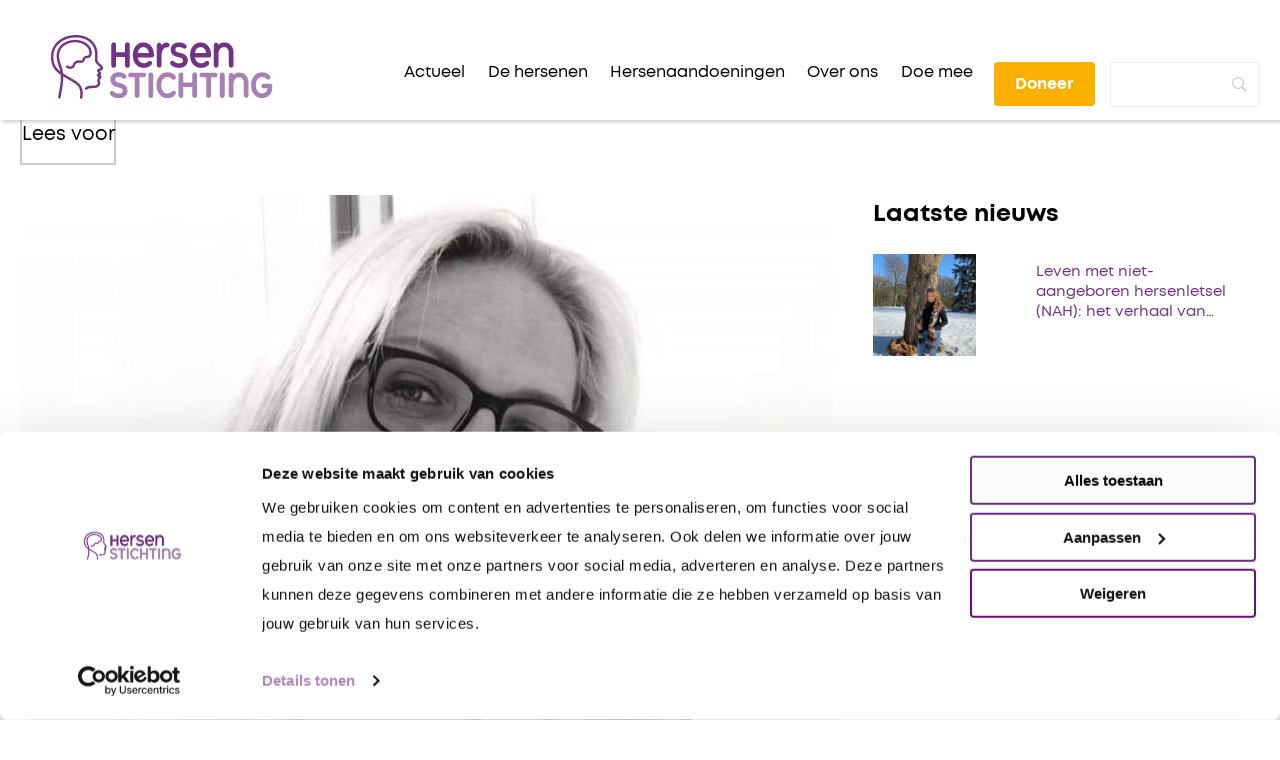

--- FILE ---
content_type: text/html; charset=UTF-8
request_url: https://www.hersenstichting.nl/blogs/onderschat/
body_size: 14954
content:

<!DOCTYPE html>
<html lang="nl-NL" class="no-js">

<head>
  <title>Onderschat - Blogs - Hersenstichting</title>
<link crossorigin data-rocket-preconnect href="https://www.googletagmanager.com" rel="preconnect">
<link crossorigin data-rocket-preconnect href="https://consent.cookiebot.com" rel="preconnect">
<link crossorigin data-rocket-preconnect href="https://use.fontawesome.com" rel="preconnect">
<link crossorigin data-rocket-preconnect href="https://cdnjs.cloudflare.com" rel="preconnect">
<link crossorigin data-rocket-preconnect href="https://ajax.googleapis.com" rel="preconnect">
<link crossorigin data-rocket-preconnect href="https://code.jquery.com" rel="preconnect">
<link crossorigin data-rocket-preconnect href="https://kit.fontawesome.com" rel="preconnect">
<link crossorigin data-rocket-preconnect href="https://cdn-eu.readspeaker.com" rel="preconnect"><link rel="preload" data-rocket-preload as="image" href="https://www.hersenstichting.nl/app/uploads/2024/03/Blogger-Petra-Beek-website-850x550-c-default.jpg" fetchpriority="high">
  <link rel="profile" href="http://gmpg.org/xfn/11" />
  <link rel="pingback" href="https://www.hersenstichting.nl/wp/xmlrpc.php" />
  <meta charset="UTF-8" />
  <meta http-equiv="Content-Type" content="text/html;" />
  <meta http-equiv="X-UA-Compatible" content="IE=edge" />
  <meta name="viewport"
    content="width=device-width, initial-scale=1.0, minimum-scale=1.0, maximum-scale=1.0, user-scalable=0" />
  <link rel="profile" href="http://gmpg.org/xfn/11" />

  <script type="text/javascript">
	window.dataLayer = window.dataLayer || [];

	function gtag() {
		dataLayer.push(arguments);
	}

	gtag("consent", "default", {
		ad_personalization: "denied",
		ad_storage: "denied",
		ad_user_data: "denied",
		analytics_storage: "denied",
		functionality_storage: "denied",
		personalization_storage: "denied",
		security_storage: "granted",
		wait_for_update: 500,
	});
	gtag("set", "ads_data_redaction", true);
	</script>
<script type="text/javascript"
		id="Cookiebot"
		src="https://consent.cookiebot.com/uc.js"
		data-implementation="wp"
		data-cbid="e011ab12-d904-4c86-806d-c957897ef18b"
						data-culture="NL"
				async	></script>
<meta name='robots' content='index, follow, max-image-preview:large, max-snippet:-1, max-video-preview:-1' />
	<style>img:is([sizes="auto" i], [sizes^="auto," i]) { contain-intrinsic-size: 3000px 1500px }</style>
	
	<!-- This site is optimized with the Yoast SEO Premium plugin v21.9 (Yoast SEO v26.7) - https://yoast.com/wordpress/plugins/seo/ -->
	<meta name="description" content="Petra blogt graag over haar aura migraine, omdat deze aandoening vaak wordt onderschat. Er is dan ook veel onbegrip." />
	<link rel="canonical" href="https://www.hersenstichting.nl/blogs/onderschat/" />
	<meta property="og:locale" content="nl_NL" />
	<meta property="og:type" content="article" />
	<meta property="og:title" content="Onderschat" />
	<meta property="og:description" content="Een klein stukje van mijn verhaal. Als eerste zet ik dit hier niet om medelijden te vragen en ik ben niet zielig. Er zijn veel ergere dingen maar (aura)" />
	<meta property="og:url" content="https://www.hersenstichting.nl/blogs/onderschat/" />
	<meta property="og:site_name" content="Hersenstichting" />
	<meta property="article:publisher" content="https://www.facebook.com/hersenstichting/" />
	<meta property="article:published_time" content="2024-03-29T15:12:00+00:00" />
	<meta property="article:modified_time" content="2024-03-29T15:17:30+00:00" />
	<meta property="og:image" content="https://www.hersenstichting.nl/app/uploads/2024/03/Blogger-Petra-Beek-website.jpg" />
	<meta property="og:image:width" content="960" />
	<meta property="og:image:height" content="661" />
	<meta property="og:image:type" content="image/jpeg" />
	<meta name="author" content="Petra Beek" />
	<meta name="twitter:card" content="summary_large_image" />
	<meta name="twitter:creator" content="@hersenstichting" />
	<meta name="twitter:site" content="@hersenstichting" />
	<meta name="twitter:label1" content="Geschreven door" />
	<meta name="twitter:data1" content="Petra Beek" />
	<meta name="twitter:label2" content="Geschatte leestijd" />
	<meta name="twitter:data2" content="2 minuten" />
	<script type="application/ld+json" class="yoast-schema-graph">{"@context":"https://schema.org","@graph":[{"@type":"Article","@id":"https://www.hersenstichting.nl/blogs/onderschat/#article","isPartOf":{"@id":"https://www.hersenstichting.nl/blogs/onderschat/"},"author":{"name":"Petra Beek","@id":"https://www.hersenstichting.nl/#/schema/person/27faa81cdaf69a1c2f36dbdf073a210e"},"headline":"Onderschat","datePublished":"2024-03-29T15:12:00+00:00","dateModified":"2024-03-29T15:17:30+00:00","mainEntityOfPage":{"@id":"https://www.hersenstichting.nl/blogs/onderschat/"},"wordCount":238,"publisher":{"@id":"https://www.hersenstichting.nl/#organization"},"image":{"@id":"https://www.hersenstichting.nl/blogs/onderschat/#primaryimage"},"thumbnailUrl":"https://www.hersenstichting.nl/app/uploads/2024/03/Blogger-Petra-Beek-website.jpg","keywords":["Blogs"],"articleSection":["Blogs"],"inLanguage":"nl-NL"},{"@type":"WebPage","@id":"https://www.hersenstichting.nl/blogs/onderschat/","url":"https://www.hersenstichting.nl/blogs/onderschat/","name":"Onderschat - Blogs - Hersenstichting","isPartOf":{"@id":"https://www.hersenstichting.nl/#website"},"primaryImageOfPage":{"@id":"https://www.hersenstichting.nl/blogs/onderschat/#primaryimage"},"image":{"@id":"https://www.hersenstichting.nl/blogs/onderschat/#primaryimage"},"thumbnailUrl":"https://www.hersenstichting.nl/app/uploads/2024/03/Blogger-Petra-Beek-website.jpg","datePublished":"2024-03-29T15:12:00+00:00","dateModified":"2024-03-29T15:17:30+00:00","description":"Petra blogt graag over haar aura migraine, omdat deze aandoening vaak wordt onderschat. Er is dan ook veel onbegrip.","breadcrumb":{"@id":"https://www.hersenstichting.nl/blogs/onderschat/#breadcrumb"},"inLanguage":"nl-NL","potentialAction":[{"@type":"ReadAction","target":["https://www.hersenstichting.nl/blogs/onderschat/"]}]},{"@type":"ImageObject","inLanguage":"nl-NL","@id":"https://www.hersenstichting.nl/blogs/onderschat/#primaryimage","url":"https://www.hersenstichting.nl/app/uploads/2024/03/Blogger-Petra-Beek-website.jpg","contentUrl":"https://www.hersenstichting.nl/app/uploads/2024/03/Blogger-Petra-Beek-website.jpg","width":960,"height":661,"caption":"Blogger Petra Beek"},{"@type":"BreadcrumbList","@id":"https://www.hersenstichting.nl/blogs/onderschat/#breadcrumb","itemListElement":[{"@type":"ListItem","position":1,"name":"Home","item":"https://www.hersenstichting.nl/"},{"@type":"ListItem","position":2,"name":"Onderschat"}]},{"@type":"WebSite","@id":"https://www.hersenstichting.nl/#website","url":"https://www.hersenstichting.nl/","name":"Hersenstichting","description":"","publisher":{"@id":"https://www.hersenstichting.nl/#organization"},"potentialAction":[{"@type":"SearchAction","target":{"@type":"EntryPoint","urlTemplate":"https://www.hersenstichting.nl/?s={search_term_string}"},"query-input":{"@type":"PropertyValueSpecification","valueRequired":true,"valueName":"search_term_string"}}],"inLanguage":"nl-NL"},{"@type":"Organization","@id":"https://www.hersenstichting.nl/#organization","name":"Hersenstichting","url":"https://www.hersenstichting.nl/","logo":{"@type":"ImageObject","inLanguage":"nl-NL","@id":"https://www.hersenstichting.nl/#/schema/logo/image/","url":"https://www.hersenstichting.nl/app/uploads/2019/10/Logo_Hersenstichting_Footer@2x.png","contentUrl":"https://www.hersenstichting.nl/app/uploads/2019/10/Logo_Hersenstichting_Footer@2x.png","width":660,"height":230,"caption":"Hersenstichting"},"image":{"@id":"https://www.hersenstichting.nl/#/schema/logo/image/"},"sameAs":["https://www.facebook.com/hersenstichting/","https://x.com/hersenstichting","https://www.instagram.com/hersenstichting/","https://www.linkedin.com/company/hersenstichting-nederland/","https://www.youtube.com/channel/UC1Qahd71Fycz67qyGILUB5Q"]},{"@type":"Person","@id":"https://www.hersenstichting.nl/#/schema/person/27faa81cdaf69a1c2f36dbdf073a210e","name":"Petra Beek","image":{"@type":"ImageObject","inLanguage":"nl-NL","@id":"https://www.hersenstichting.nl/#/schema/person/image/","url":"https://secure.gravatar.com/avatar/479e372cfc9a7b02b5112cbcbdf4c772511d3e492caba9762cc440ef3caffcd6?s=96&d=mm&r=g","contentUrl":"https://secure.gravatar.com/avatar/479e372cfc9a7b02b5112cbcbdf4c772511d3e492caba9762cc440ef3caffcd6?s=96&d=mm&r=g","caption":"Petra Beek"},"url":"https://www.hersenstichting.nl/author/petra-beek/"}]}</script>
	<!-- / Yoast SEO Premium plugin. -->


<link rel='dns-prefetch' href='//ajax.googleapis.com' />
<link rel='dns-prefetch' href='//code.jquery.com' />
<link rel='dns-prefetch' href='//use.fontawesome.com' />
<link rel='dns-prefetch' href='//cdnjs.cloudflare.com' />

<style id='wp-emoji-styles-inline-css' type='text/css'>

	img.wp-smiley, img.emoji {
		display: inline !important;
		border: none !important;
		box-shadow: none !important;
		height: 1em !important;
		width: 1em !important;
		margin: 0 0.07em !important;
		vertical-align: -0.1em !important;
		background: none !important;
		padding: 0 !important;
	}
</style>
<link rel='stylesheet' id='wp-block-library-css' href='https://www.hersenstichting.nl/wp/wp-includes/css/dist/block-library/style.min.css?ver=6.8.3' type='text/css' media='all' />
<style id='classic-theme-styles-inline-css' type='text/css'>
/*! This file is auto-generated */
.wp-block-button__link{color:#fff;background-color:#32373c;border-radius:9999px;box-shadow:none;text-decoration:none;padding:calc(.667em + 2px) calc(1.333em + 2px);font-size:1.125em}.wp-block-file__button{background:#32373c;color:#fff;text-decoration:none}
</style>
<style id='global-styles-inline-css' type='text/css'>
:root{--wp--preset--aspect-ratio--square: 1;--wp--preset--aspect-ratio--4-3: 4/3;--wp--preset--aspect-ratio--3-4: 3/4;--wp--preset--aspect-ratio--3-2: 3/2;--wp--preset--aspect-ratio--2-3: 2/3;--wp--preset--aspect-ratio--16-9: 16/9;--wp--preset--aspect-ratio--9-16: 9/16;--wp--preset--color--black: #000000;--wp--preset--color--cyan-bluish-gray: #abb8c3;--wp--preset--color--white: #ffffff;--wp--preset--color--pale-pink: #f78da7;--wp--preset--color--vivid-red: #cf2e2e;--wp--preset--color--luminous-vivid-orange: #ff6900;--wp--preset--color--luminous-vivid-amber: #fcb900;--wp--preset--color--light-green-cyan: #7bdcb5;--wp--preset--color--vivid-green-cyan: #00d084;--wp--preset--color--pale-cyan-blue: #8ed1fc;--wp--preset--color--vivid-cyan-blue: #0693e3;--wp--preset--color--vivid-purple: #9b51e0;--wp--preset--color--purple: #6C2C7F;--wp--preset--color--purple-secondary: #B187BC;--wp--preset--color--pink: #B5378C;--wp--preset--color--gold: #F9B000;--wp--preset--color--beige: #f1eee9;--wp--preset--color--transparantwhite: rgba(255, 255, 255, 0.5);--wp--preset--color--op-primary: #faf5ff;--wp--preset--color--op-secondary: #dbd3e4;--wp--preset--color--op-tertiary: #ac99c9;--wp--preset--gradient--vivid-cyan-blue-to-vivid-purple: linear-gradient(135deg,rgba(6,147,227,1) 0%,rgb(155,81,224) 100%);--wp--preset--gradient--light-green-cyan-to-vivid-green-cyan: linear-gradient(135deg,rgb(122,220,180) 0%,rgb(0,208,130) 100%);--wp--preset--gradient--luminous-vivid-amber-to-luminous-vivid-orange: linear-gradient(135deg,rgba(252,185,0,1) 0%,rgba(255,105,0,1) 100%);--wp--preset--gradient--luminous-vivid-orange-to-vivid-red: linear-gradient(135deg,rgba(255,105,0,1) 0%,rgb(207,46,46) 100%);--wp--preset--gradient--very-light-gray-to-cyan-bluish-gray: linear-gradient(135deg,rgb(238,238,238) 0%,rgb(169,184,195) 100%);--wp--preset--gradient--cool-to-warm-spectrum: linear-gradient(135deg,rgb(74,234,220) 0%,rgb(151,120,209) 20%,rgb(207,42,186) 40%,rgb(238,44,130) 60%,rgb(251,105,98) 80%,rgb(254,248,76) 100%);--wp--preset--gradient--blush-light-purple: linear-gradient(135deg,rgb(255,206,236) 0%,rgb(152,150,240) 100%);--wp--preset--gradient--blush-bordeaux: linear-gradient(135deg,rgb(254,205,165) 0%,rgb(254,45,45) 50%,rgb(107,0,62) 100%);--wp--preset--gradient--luminous-dusk: linear-gradient(135deg,rgb(255,203,112) 0%,rgb(199,81,192) 50%,rgb(65,88,208) 100%);--wp--preset--gradient--pale-ocean: linear-gradient(135deg,rgb(255,245,203) 0%,rgb(182,227,212) 50%,rgb(51,167,181) 100%);--wp--preset--gradient--electric-grass: linear-gradient(135deg,rgb(202,248,128) 0%,rgb(113,206,126) 100%);--wp--preset--gradient--midnight: linear-gradient(135deg,rgb(2,3,129) 0%,rgb(40,116,252) 100%);--wp--preset--font-size--small: 13px;--wp--preset--font-size--medium: 20px;--wp--preset--font-size--large: 36px;--wp--preset--font-size--x-large: 42px;--wp--preset--spacing--20: 0.44rem;--wp--preset--spacing--30: 0.67rem;--wp--preset--spacing--40: 1rem;--wp--preset--spacing--50: 1.5rem;--wp--preset--spacing--60: 2.25rem;--wp--preset--spacing--70: 3.38rem;--wp--preset--spacing--80: 5.06rem;--wp--preset--shadow--natural: 6px 6px 9px rgba(0, 0, 0, 0.2);--wp--preset--shadow--deep: 12px 12px 50px rgba(0, 0, 0, 0.4);--wp--preset--shadow--sharp: 6px 6px 0px rgba(0, 0, 0, 0.2);--wp--preset--shadow--outlined: 6px 6px 0px -3px rgba(255, 255, 255, 1), 6px 6px rgba(0, 0, 0, 1);--wp--preset--shadow--crisp: 6px 6px 0px rgba(0, 0, 0, 1);}:where(.is-layout-flex){gap: 0.5em;}:where(.is-layout-grid){gap: 0.5em;}body .is-layout-flex{display: flex;}.is-layout-flex{flex-wrap: wrap;align-items: center;}.is-layout-flex > :is(*, div){margin: 0;}body .is-layout-grid{display: grid;}.is-layout-grid > :is(*, div){margin: 0;}:where(.wp-block-columns.is-layout-flex){gap: 2em;}:where(.wp-block-columns.is-layout-grid){gap: 2em;}:where(.wp-block-post-template.is-layout-flex){gap: 1.25em;}:where(.wp-block-post-template.is-layout-grid){gap: 1.25em;}.has-black-color{color: var(--wp--preset--color--black) !important;}.has-cyan-bluish-gray-color{color: var(--wp--preset--color--cyan-bluish-gray) !important;}.has-white-color{color: var(--wp--preset--color--white) !important;}.has-pale-pink-color{color: var(--wp--preset--color--pale-pink) !important;}.has-vivid-red-color{color: var(--wp--preset--color--vivid-red) !important;}.has-luminous-vivid-orange-color{color: var(--wp--preset--color--luminous-vivid-orange) !important;}.has-luminous-vivid-amber-color{color: var(--wp--preset--color--luminous-vivid-amber) !important;}.has-light-green-cyan-color{color: var(--wp--preset--color--light-green-cyan) !important;}.has-vivid-green-cyan-color{color: var(--wp--preset--color--vivid-green-cyan) !important;}.has-pale-cyan-blue-color{color: var(--wp--preset--color--pale-cyan-blue) !important;}.has-vivid-cyan-blue-color{color: var(--wp--preset--color--vivid-cyan-blue) !important;}.has-vivid-purple-color{color: var(--wp--preset--color--vivid-purple) !important;}.has-black-background-color{background-color: var(--wp--preset--color--black) !important;}.has-cyan-bluish-gray-background-color{background-color: var(--wp--preset--color--cyan-bluish-gray) !important;}.has-white-background-color{background-color: var(--wp--preset--color--white) !important;}.has-pale-pink-background-color{background-color: var(--wp--preset--color--pale-pink) !important;}.has-vivid-red-background-color{background-color: var(--wp--preset--color--vivid-red) !important;}.has-luminous-vivid-orange-background-color{background-color: var(--wp--preset--color--luminous-vivid-orange) !important;}.has-luminous-vivid-amber-background-color{background-color: var(--wp--preset--color--luminous-vivid-amber) !important;}.has-light-green-cyan-background-color{background-color: var(--wp--preset--color--light-green-cyan) !important;}.has-vivid-green-cyan-background-color{background-color: var(--wp--preset--color--vivid-green-cyan) !important;}.has-pale-cyan-blue-background-color{background-color: var(--wp--preset--color--pale-cyan-blue) !important;}.has-vivid-cyan-blue-background-color{background-color: var(--wp--preset--color--vivid-cyan-blue) !important;}.has-vivid-purple-background-color{background-color: var(--wp--preset--color--vivid-purple) !important;}.has-black-border-color{border-color: var(--wp--preset--color--black) !important;}.has-cyan-bluish-gray-border-color{border-color: var(--wp--preset--color--cyan-bluish-gray) !important;}.has-white-border-color{border-color: var(--wp--preset--color--white) !important;}.has-pale-pink-border-color{border-color: var(--wp--preset--color--pale-pink) !important;}.has-vivid-red-border-color{border-color: var(--wp--preset--color--vivid-red) !important;}.has-luminous-vivid-orange-border-color{border-color: var(--wp--preset--color--luminous-vivid-orange) !important;}.has-luminous-vivid-amber-border-color{border-color: var(--wp--preset--color--luminous-vivid-amber) !important;}.has-light-green-cyan-border-color{border-color: var(--wp--preset--color--light-green-cyan) !important;}.has-vivid-green-cyan-border-color{border-color: var(--wp--preset--color--vivid-green-cyan) !important;}.has-pale-cyan-blue-border-color{border-color: var(--wp--preset--color--pale-cyan-blue) !important;}.has-vivid-cyan-blue-border-color{border-color: var(--wp--preset--color--vivid-cyan-blue) !important;}.has-vivid-purple-border-color{border-color: var(--wp--preset--color--vivid-purple) !important;}.has-vivid-cyan-blue-to-vivid-purple-gradient-background{background: var(--wp--preset--gradient--vivid-cyan-blue-to-vivid-purple) !important;}.has-light-green-cyan-to-vivid-green-cyan-gradient-background{background: var(--wp--preset--gradient--light-green-cyan-to-vivid-green-cyan) !important;}.has-luminous-vivid-amber-to-luminous-vivid-orange-gradient-background{background: var(--wp--preset--gradient--luminous-vivid-amber-to-luminous-vivid-orange) !important;}.has-luminous-vivid-orange-to-vivid-red-gradient-background{background: var(--wp--preset--gradient--luminous-vivid-orange-to-vivid-red) !important;}.has-very-light-gray-to-cyan-bluish-gray-gradient-background{background: var(--wp--preset--gradient--very-light-gray-to-cyan-bluish-gray) !important;}.has-cool-to-warm-spectrum-gradient-background{background: var(--wp--preset--gradient--cool-to-warm-spectrum) !important;}.has-blush-light-purple-gradient-background{background: var(--wp--preset--gradient--blush-light-purple) !important;}.has-blush-bordeaux-gradient-background{background: var(--wp--preset--gradient--blush-bordeaux) !important;}.has-luminous-dusk-gradient-background{background: var(--wp--preset--gradient--luminous-dusk) !important;}.has-pale-ocean-gradient-background{background: var(--wp--preset--gradient--pale-ocean) !important;}.has-electric-grass-gradient-background{background: var(--wp--preset--gradient--electric-grass) !important;}.has-midnight-gradient-background{background: var(--wp--preset--gradient--midnight) !important;}.has-small-font-size{font-size: var(--wp--preset--font-size--small) !important;}.has-medium-font-size{font-size: var(--wp--preset--font-size--medium) !important;}.has-large-font-size{font-size: var(--wp--preset--font-size--large) !important;}.has-x-large-font-size{font-size: var(--wp--preset--font-size--x-large) !important;}
:where(.wp-block-post-template.is-layout-flex){gap: 1.25em;}:where(.wp-block-post-template.is-layout-grid){gap: 1.25em;}
:where(.wp-block-columns.is-layout-flex){gap: 2em;}:where(.wp-block-columns.is-layout-grid){gap: 2em;}
:root :where(.wp-block-pullquote){font-size: 1.5em;line-height: 1.6;}
</style>
<link rel='stylesheet' id='chat-trigger-addon-css' href='https://www.hersenstichting.nl/app/plugins/chat-trigger-addon//assets/style.css?ver=1.0.0' type='text/css' media='all' />
<link rel='stylesheet' id='gopublic-child-motor-css' href='https://www.hersenstichting.nl/app/themes/gopublic-motor-theme-child/dist/app.css?ver=1.57.18' type='text/css' media='all' />
<link rel='stylesheet' id='load-fa-css' href='https://use.fontawesome.com/releases/v5.7.0/css/all.css?ver=6.8.3' type='text/css' media='all' />
<link rel='stylesheet' id='second-style-css' href='https://cdnjs.cloudflare.com/ajax/libs/jqueryui/1.11.4/jquery-ui.min.css?ver=20130608' type='text/css' media='all' />
<link rel='stylesheet' id='searchwp-live-search-css' href='https://www.hersenstichting.nl/app/plugins/searchwp-live-ajax-search/assets/styles/style.min.css?ver=1.8.7' type='text/css' media='all' />
<style id='searchwp-live-search-inline-css' type='text/css'>
.searchwp-live-search-result .searchwp-live-search-result--title a {
  font-size: 16px;
}
.searchwp-live-search-result .searchwp-live-search-result--price {
  font-size: 14px;
}
.searchwp-live-search-result .searchwp-live-search-result--add-to-cart .button {
  font-size: 14px;
}

</style>
<link rel='stylesheet' id='searchwp-forms-css' href='https://www.hersenstichting.nl/app/plugins/searchwp/assets/css/frontend/search-forms.min.css?ver=4.5.6' type='text/css' media='all' />
<script type="text/javascript" src="https://ajax.googleapis.com/ajax/libs/jquery/3.4.1/jquery.min.js?ver=6.8.3" id="jquery-js"></script>
<script type="text/javascript" src="https://code.jquery.com/ui/1.12.1/jquery-ui.min.js?ver=6.8.3" id="jquery-ui-js"></script>
<script type="text/javascript" id="smart-search-js-extra">
/* <![CDATA[ */
var my_smart_search = {"ajax_url":"https:\/\/www.hersenstichting.nl\/wp\/wp-admin\/admin-ajax.php"};
/* ]]> */
</script>
<script type="text/javascript" src="https://www.hersenstichting.nl/app/themes/gopublic-motor-theme-child/components/_blocks/smart-search/smart-search.js?ver=6.8.3" id="smart-search-js"></script>
<link rel="https://api.w.org/" href="https://www.hersenstichting.nl/wp-json/" /><link rel="alternate" title="JSON" type="application/json" href="https://www.hersenstichting.nl/wp-json/wp/v2/posts/43632" /><link rel='shortlink' href='https://www.hersenstichting.nl/?p=43632' />
<link rel="alternate" title="oEmbed (JSON)" type="application/json+oembed" href="https://www.hersenstichting.nl/wp-json/oembed/1.0/embed?url=https%3A%2F%2Fwww.hersenstichting.nl%2Fblogs%2Fonderschat%2F" />
<link rel="alternate" title="oEmbed (XML)" type="text/xml+oembed" href="https://www.hersenstichting.nl/wp-json/oembed/1.0/embed?url=https%3A%2F%2Fwww.hersenstichting.nl%2Fblogs%2Fonderschat%2F&#038;format=xml" />
<!-- Page hiding snippet (recommended) -->
<style>
	
	
	.swp-input--search {
		height: 45px;
		box-shadow: unset;
		border: 1px solid #F1EEE9;
	}
	
	@media print, screen and (min-width: 64em) {
    .index__body {
        margin: 6.25rem auto !important;
    }
}
	.home .read-speaker-container.small-12 {
		margin-top: 50px;
		
	}
.single-overprikkeling main .dots-1 .step:after {
    bottom: -22rem;
}

.single-overprikkeling main .dots-2 .step:after {
    bottom: -39rem;
}

.single-overprikkeling main .dots-3 .step:after {
    bottom: -44rem;
}

.single-overprikkeling main .dots-4 .step:after {
    bottom: -22rem;
	border-left: 2px dotted #ccc;
}

@media only screen and (max-width:850px) {
    .single-overprikkeling main .dots-4 .step:after {
        bottom: -30rem;
        border-left: 2px dotted #ccc;
    }
}

@media only screen and (max-width:782px) {
    .single-overprikkeling main .dots-4 .step:after {
        border: none;
    }
}

	
	
	.overprikkeling-column-img h1 {
		margin-top:180px !important;
	}
	
	@media only screen and (max-width:799px) {
		.overprikkeling-column-img h1 {
		font-size: 2rem !important;
		}
		.overprikkeling-column-img .wp-block-cover {
			min-height:300px !important
		}
	}
	
	@media only screen and (min-width:800px) {
		.overprikkeling-column-img h1 {
		font-size: 3rem !important;
		}
	}
	
	
	@media (min-width: 781px) and (max-width: 1152px) {
		.overprikkeling-column-img .wp-block-column {
        flex-basis: 100% !important;
  	  }
		.overprikkeling-column-img .wp-block-columns {
          flex-wrap: wrap !important;
  	  }
		
	}
	
	


.single-overprikkeling main .dots-5 .step:after {
    display: none;
}
	
ul.op-list {
	margin-left: 1.25rem !important;
}
	.todo2 {
  color: #ff3366 !important;
  position: relative;
}

.todo2:before {
  content: "";
  background-image: url(https://www.hersenstichting.nl/app/uploads/2024/04/spinner.gif);
  background-color: #ff3366;
  background-size: 32px 32px;
  background-position: center;
  background-repeat: no-repeat;
  height: 50px !important;
  width: 50px !important;
  top: 0;
  border-radius: 50%;
  position: absolute;
  z-index: 2;
}

	
	
	.async-hide { opacity: 0 !important}

	.page-template-hersencoach .treatment-block {
		margin: 0;
		padding: 0;
		background-color: transparent;
	}
	
	.treatment-block .tabs,
	.treatment-block .tabs-title {
		background-color: transparent;
		border: none;
	}
	
	.page-template-hersencoach .has-purple-background-color a:not(.wp-block-button__link) {
		color: #fff !important;
		text-decoration:underline;
	}
		
	.page-template-hersencoach .has-purple-background-color a strong {
		color: #000 !important;
		font-weight:normal;
		text-decoration:underline;
	}
	
	.page-template-hersencoach .treatment-block .accordion-panel .accordion-item ) {
		margin-bottom:30px !important;
	}
	
	.coach-steps .has-purple-color.has-purple-color{
		color: #6c2c7f !important;
		text-decoration: none !important;
	}
	
	.white-check .symptoms__item li i {
		color: #fff;
	}
	
	.hersenstichting-slaapcheck button.group {
		background-color: #fff !important;
	}
	
@media print {
  .single-overprikkeling .print-tips {
    padding-top: 1.5cm;
    padding-bottom: 1.5cm;
    padding-left: 1cm;
    padding-right: 1cm;
  }

  .single-overprikkeling .print-tips .manieren-op {
    padding: 0;
    border-radius: 10;
    margin-top: 0;
    margin-bottom: 0;
  }

  .single-overprikkeling .print-tips .cards,
  .single-overprikkeling .print-tips .cards-simple {
    background-color: var(--op-background);
    color: var(--op-foreground);
    margin-bottom: 50px;
    padding: 0;
    border-radius: 0;
    border: 0 solid #fff;
  }
}

.padding-top-bottom-2 {
	padding: 2rem 0;
}
	
@media only screen and (max-width:750px) {
	.padding-mobile-small {
		padding: 2rem 1rem !important ;
	}
}

.image-mobile-width img{
	width:100%;
}
.wp-block-button a:before {
    color: #FFFFFF !important;
}
</style>
<script>
(function(a,s,y,n,c,h,i,d,e){s.className+=' '+y;
h.end=i=function(){s.className=s.className.replace(RegExp(' ?'+y),'')};
(a[n]=a[n]||[]).hide=h;setTimeout(function(){i();h.end=null},c);
})(window,document.documentElement,'async-hide','dataLayer',6000,{'GTM-KKZV5GM':true});
</script>
<!-- Google Tag Manager -->
<script>(function(w,d,s,l,i){w[l]=w[l]||[];w[l].push({'gtm.start':
new Date().getTime(),event:'gtm.js'});var f=d.getElementsByTagName(s)[0],
j=d.createElement(s),dl=l!='dataLayer'?'&l='+l:'';j.async=true;j.src=
'https://www.googletagmanager.com/gtm.js?id='+i+dl;f.parentNode.insertBefore(j,f);
})(window,document,'script','dataLayer','GTM-KKZV5GM');</script>
<!-- End Google Tag Manager -->
<! Facebook Pixel authenticator >
<meta name="facebook-domain-verification" content="thklfuwpmgh3ecz4yh4keeoy0944g0" />
<! End Facebook Pixel authenticator ><link rel="icon" href="https://www.hersenstichting.nl/app/uploads/2021/08/cropped-512x512_icon_Hersenstichting-32x32.png" sizes="32x32" />
<link rel="icon" href="https://www.hersenstichting.nl/app/uploads/2021/08/cropped-512x512_icon_Hersenstichting-192x192.png" sizes="192x192" />
<link rel="apple-touch-icon" href="https://www.hersenstichting.nl/app/uploads/2021/08/cropped-512x512_icon_Hersenstichting-180x180.png" />
<meta name="msapplication-TileImage" content="https://www.hersenstichting.nl/app/uploads/2021/08/cropped-512x512_icon_Hersenstichting-270x270.png" />


  <script type="text/javascript">
    window.rsConf = { general: { usePost: true } };
  </script>
  <script src="https://kit.fontawesome.com/2be0b7aa6b.js" crossorigin="anonymous"></script>
  <script src="https://cdn-eu.readspeaker.com/script/13990/webReader/webReader.js?pids=wr" type="text/javascript"
    id="rs_req_Init"></script>



<meta name="generator" content="WP Rocket 3.19.4" data-wpr-features="wpr_preconnect_external_domains wpr_oci wpr_desktop" /></head>

<body class="wp-singular post-template-default single single-post postid-43632 single-format-standard wp-embed-responsive wp-theme-gopublic-motor-theme wp-child-theme-gopublic-motor-theme-child body--secondary-menu ">
<!-- Google Tag Manager (noscript) -->
<noscript><iframe src="https://www.googletagmanager.com/ns.html?id=GTM-KKZV5GM"
height="0" width="0" style="display:none;visibility:hidden"></iframe></noscript>
<!-- End Google Tag Manager (noscript) -->

    <header >
        <div  class="header  ">

                        <a class="skip-main" href="#main">Naar hoofdinhoud</a>

            <div  class="grid-container">

                                <div class="title-bar" data-responsive-toggle="primary-menu" data-hide-for="xlarge">
                    <div class="title-bar-title">
                        <a href="/">
                            <img src="https://www.hersenstichting.nl/app/uploads/2021/08/Hersenstichting-logo.svg" alt="logo" aria-label="Home">
                        </a>
                    </div>
                                        <div class="header__cta">
                        <a class="button small" href="https://formulieren.hersenstichting.nl/doneer">Doneer</a>
                    </div>
                                        <button id="menu-icon" class="menu-icon" type="button" data-toggle="primary-menu">
                        <span class="navbar-toggler-icon"></span>
                        <p id="toggle-text">menu</p>
                    </button>
                </div>

                                <div class="top-bar" id="primary-menu">

                    <div class="top-bar-left grid-x">
                        <div class="logo">
                            <a href="/">
                                <img src="https://www.hersenstichting.nl/app/uploads/2021/08/Hersenstichting-logo.svg" alt="logo" aria-label="Home">
                            </a>
                        </div>
                         <div class="classic-responsive--desktop">
                             <ul
  class="vertical medium-horizontal menu"
  data-responsive-menu="accordion xlarge-dropdown"
>
      <li
    class="  "
  >
    <p>
      <a href="https://www.hersenstichting.nl/nieuws/"
        ><span>Actueel</span></a
      >
    </p>
        <ul class="menu vertical nested">
      <li class="top_link">
        <p>
          <a href="https://www.hersenstichting.nl/nieuws/"
            ><span>Actueel</span></a
          >
        </p>
      </li>
             <li
        class="nested-child  "
      >
        <p>
          <a href="https://www.hersenstichting.nl/nieuws/"
            ><i class="fas fa-circle"></i><span>Nieuws</span></a
          >
        </p>
              </li>
             <li
        class="nested-child  "
      >
        <p>
          <a href="https://www.hersenstichting.nl/blogs/"
            ><i class="fas fa-circle"></i><span>Blogs</span></a
          >
        </p>
              </li>
             <li
        class="nested-child  "
      >
        <p>
          <a href="https://www.hersenstichting.nl/verhalen/"
            ><i class="fas fa-circle"></i><span>Verhalen</span></a
          >
        </p>
              </li>
             <li
        class="nested-child  "
      >
        <p>
          <a href="https://www.hersenstichting.nl/artikelen/"
            ><i class="fas fa-circle"></i><span>Artikelen</span></a
          >
        </p>
              </li>
             <li
        class="nested-child  "
      >
        <p>
          <a href="https://www.hersenstichting.nl/onderzoeken-en-projecten/"
            ><i class="fas fa-circle"></i><span>Onderzoeken en Projecten</span></a
          >
        </p>
              </li>
             <li
        class="nested-child  "
      >
        <p>
          <a href="https://www.hersenstichting.nl/subsidies/"
            ><i class="fas fa-circle"></i><span>Subsidierondes</span></a
          >
        </p>
              </li>
             <li
        class="nested-child  "
      >
        <p>
          <a href="https://www.hersenstichting.nl/pers/"
            ><i class="fas fa-circle"></i><span>Pers</span></a
          >
        </p>
              </li>
             <li
        class="nested-child  "
      >
        <p>
          <a href="https://www.hersenstichting.nl/evenementen/"
            ><i class="fas fa-circle"></i><span>Evenementen</span></a
          >
        </p>
                <div class="nested-child-link">
          <i class="fas fa-chevron-right"></i>
        </div>
        <ul class="menu vertical">
                     <li
            class="grandchild  "
          >
            <p>
              <a href="https://www.hersenstichting.nl/vitality-experience/"
                ><i class="fas fa-circle"></i
                ><span>Vitality Experience</span></a
              >
            </p>
          </li>
                  </ul>
              </li>
          </ul>
      </li>
      <li
    class="  "
  >
    <p>
      <a href="https://www.hersenstichting.nl/de-hersenen/"
        ><span>De hersenen</span></a
      >
    </p>
        <ul class="menu vertical nested">
      <li class="top_link">
        <p>
          <a href="https://www.hersenstichting.nl/de-hersenen/"
            ><span>De hersenen</span></a
          >
        </p>
      </li>
             <li
        class="nested-child  "
      >
        <p>
          <a href="https://www.hersenstichting.nl/de-hersenen/werking-van-de-hersenen/"
            ><i class="fas fa-circle"></i><span>Werking van de hersenen</span></a
          >
        </p>
              </li>
             <li
        class="nested-child  "
      >
        <p>
          <a href="https://www.hersenstichting.nl/de-hersenen/gezonde-hersenen/"
            ><i class="fas fa-circle"></i><span>Gezonde hersenen</span></a
          >
        </p>
                <div class="nested-child-link">
          <i class="fas fa-chevron-right"></i>
        </div>
        <ul class="menu vertical">
                     <li
            class="grandchild  "
          >
            <p>
              <a href="https://www.hersenstichting.nl/de-hersenen/gezonde-hersenen/slaap/"
                ><i class="fas fa-circle"></i
                ><span>Slaap</span></a
              >
            </p>
          </li>
                     <li
            class="grandchild  "
          >
            <p>
              <a href="https://www.hersenstichting.nl/de-hersenen/gezonde-hersenen/bewegen/"
                ><i class="fas fa-circle"></i
                ><span>Bewegen</span></a
              >
            </p>
          </li>
                     <li
            class="grandchild  "
          >
            <p>
              <a href="https://www.hersenstichting.nl/de-hersenen/gezonde-hersenen/training-uitdaging/"
                ><i class="fas fa-circle"></i
                ><span>Mentale uitdaging</span></a
              >
            </p>
          </li>
                     <li
            class="grandchild  "
          >
            <p>
              <a href="https://www.hersenstichting.nl/de-hersenen/gezonde-hersenen/ontspanning/"
                ><i class="fas fa-circle"></i
                ><span>Ontspanning</span></a
              >
            </p>
          </li>
                     <li
            class="grandchild  "
          >
            <p>
              <a href="https://www.hersenstichting.nl/de-hersenen/gezonde-hersenen/voeding/"
                ><i class="fas fa-circle"></i
                ><span>Voeding en de hersenen</span></a
              >
            </p>
          </li>
                     <li
            class="grandchild  "
          >
            <p>
              <a href="https://www.hersenstichting.nl/de-hersenen/gezonde-hersenen/sociale-contacten/"
                ><i class="fas fa-circle"></i
                ><span>Sociale contacten</span></a
              >
            </p>
          </li>
                     <li
            class="grandchild  "
          >
            <p>
              <a href="https://www.hersenstichting.nl/de-hersenen/gezonde-hersenen/muziek/"
                ><i class="fas fa-circle"></i
                ><span>Muziek</span></a
              >
            </p>
          </li>
                  </ul>
              </li>
             <li
        class="nested-child  "
      >
        <p>
          <a href="https://www.hersenstichting.nl/de-hersenen/handige-tools/"
            ><i class="fas fa-circle"></i><span>Handige tools voor je hersenen</span></a
          >
        </p>
                <div class="nested-child-link">
          <i class="fas fa-chevron-right"></i>
        </div>
        <ul class="menu vertical">
                     <li
            class="grandchild  "
          >
            <p>
              <a href="https://formulieren.hersenstichting.nl/hersencoach"
                ><i class="fas fa-circle"></i
                ><span>HersenCoach</span></a
              >
            </p>
          </li>
                     <li
            class="grandchild  "
          >
            <p>
              <a href="https://www.hersenstichting.nl/de-hersenen/handige-tools/slaapcheck/"
                ><i class="fas fa-circle"></i
                ><span>SlaapCheck</span></a
              >
            </p>
          </li>
                     <li
            class="grandchild  "
          >
            <p>
              <a href="https://www.hersenstichting.nl/de-hersenen/handige-tools/podcasts/"
                ><i class="fas fa-circle"></i
                ><span>Podcasts</span></a
              >
            </p>
          </li>
                     <li
            class="grandchild  "
          >
            <p>
              <a href="https://www.hersenstichting.nl/ommetje/"
                ><i class="fas fa-circle"></i
                ><span>Ommetje</span></a
              >
            </p>
          </li>
                     <li
            class="grandchild  "
          >
            <p>
              <a href="https://formulieren.hersenstichting.nl/slaapchallenge"
                ><i class="fas fa-circle"></i
                ><span>SlaapChallenge</span></a
              >
            </p>
          </li>
                  </ul>
              </li>
          </ul>
      </li>
      <li
    class="  "
  >
    <p>
      <a href="https://www.hersenstichting.nl/hersenaandoeningen-overzicht/"
        ><span>Hersenaandoeningen</span></a
      >
    </p>
        <ul class="menu vertical nested">
      <li class="top_link">
        <p>
          <a href="https://www.hersenstichting.nl/hersenaandoeningen-overzicht/"
            ><span>Hersenaandoeningen</span></a
          >
        </p>
      </li>
             <li
        class="nested-child  "
      >
        <p>
          <a href="https://www.hersenstichting.nl/hersenaandoeningen-overzicht/"
            ><i class="fas fa-circle"></i><span>Overzicht</span></a
          >
        </p>
              </li>
             <li
        class="nested-child  "
      >
        <p>
          <a href="https://www.hersenstichting.nl/gevolgen-van-een-hersenaandoening/"
            ><i class="fas fa-circle"></i><span>Gevolgen</span></a
          >
        </p>
              </li>
             <li
        class="nested-child  "
      >
        <p>
          <a href="https://www.hersenstichting.nl/diagnose/"
            ><i class="fas fa-circle"></i><span>Diagnose</span></a
          >
        </p>
              </li>
             <li
        class="nested-child  "
      >
        <p>
          <a href="https://www.hersenstichting.nl/behandelingen-van-hersenaandoeningen/"
            ><i class="fas fa-circle"></i><span>Behandelingen</span></a
          >
        </p>
              </li>
             <li
        class="nested-child  "
      >
        <p>
          <a href="https://www.hersenstichting.nl/leven-met-hersenaandoening/"
            ><i class="fas fa-circle"></i><span>Leven met een hersenaandoening</span></a
          >
        </p>
                <div class="nested-child-link">
          <i class="fas fa-chevron-right"></i>
        </div>
        <ul class="menu vertical">
                     <li
            class="grandchild  "
          >
            <p>
              <a href="https://www.hersenstichting.nl/leven-met-hersenaandoening/sport-en-bewegen/"
                ><i class="fas fa-circle"></i
                ><span>Sport en bewegen</span></a
              >
            </p>
          </li>
                     <li
            class="grandchild  "
          >
            <p>
              <a href="https://www.hersenstichting.nl/leven-met-hersenaandoening/werk/"
                ><i class="fas fa-circle"></i
                ><span>Werk</span></a
              >
            </p>
          </li>
                     <li
            class="grandchild  "
          >
            <p>
              <a href="https://www.hersenstichting.nl/leven-met-hersenaandoening/vrije-tijd/"
                ><i class="fas fa-circle"></i
                ><span>Vrije tijd</span></a
              >
            </p>
          </li>
                  </ul>
              </li>
          </ul>
      </li>
      <li
    class="  "
  >
    <p>
      <a href="https://www.hersenstichting.nl/over-ons/"
        ><span>Over ons</span></a
      >
    </p>
        <ul class="menu vertical nested">
      <li class="top_link">
        <p>
          <a href="https://www.hersenstichting.nl/over-ons/"
            ><span>Over ons</span></a
          >
        </p>
      </li>
             <li
        class="nested-child  "
      >
        <p>
          <a href="https://www.hersenstichting.nl/over-ons/missie/"
            ><i class="fas fa-circle"></i><span>Onze missie</span></a
          >
        </p>
              </li>
             <li
        class="nested-child  "
      >
        <p>
          <a href="https://www.hersenstichting.nl/over-ons/speerpunten/"
            ><i class="fas fa-circle"></i><span>Onze speerpunten</span></a
          >
        </p>
              </li>
             <li
        class="nested-child  "
      >
        <p>
          <a href="https://www.hersenstichting.nl/over-ons/impact/"
            ><i class="fas fa-circle"></i><span>Onze impact</span></a
          >
        </p>
              </li>
             <li
        class="nested-child  "
      >
        <p>
          <a href="https://www.hersenstichting.nl/over-ons/onderzoek-en-innovatie/"
            ><i class="fas fa-circle"></i><span>Onderzoek en Innovatie</span></a
          >
        </p>
              </li>
             <li
        class="nested-child  "
      >
        <p>
          <a href="https://www.hersenstichting.nl/over-ons/samenwerkingen/"
            ><i class="fas fa-circle"></i><span>Samenwerkingen</span></a
          >
        </p>
                <div class="nested-child-link">
          <i class="fas fa-chevron-right"></i>
        </div>
        <ul class="menu vertical">
                     <li
            class="grandchild  "
          >
            <p>
              <a href="https://www.hersenstichting.nl/over-ons/samenwerkingen/hoofdzaken/"
                ><i class="fas fa-circle"></i
                ><span>Nationaal Plan Hoofdzaken</span></a
              >
            </p>
          </li>
                     <li
            class="grandchild  "
          >
            <p>
              <a href="https://www.hersenstichting.nl/over-ons/samenwerkingen/gezonde-generatie/"
                ><i class="fas fa-circle"></i
                ><span>Gezonde Generatie</span></a
              >
            </p>
          </li>
                     <li
            class="grandchild  "
          >
            <p>
              <a href="https://www.hersenstichting.nl/over-ons/brains/"
                ><i class="fas fa-circle"></i
                ><span>BRAINS</span></a
              >
            </p>
          </li>
                  </ul>
              </li>
             <li
        class="nested-child  "
      >
        <p>
          <a href="https://www.hersenstichting.nl/over-ons/vacatures/"
            ><i class="fas fa-circle"></i><span>Vacatures</span></a
          >
        </p>
              </li>
             <li
        class="nested-child  "
      >
        <p>
          <a href="https://www.hersenstichting.nl/over-ons/beloningsbeleid/"
            ><i class="fas fa-circle"></i><span>Beloningsbeleid</span></a
          >
        </p>
              </li>
          </ul>
      </li>
      <li
    class="  "
  >
    <p>
      <a href="https://www.hersenstichting.nl/doe-mee/"
        ><span>Doe mee</span></a
      >
    </p>
        <ul class="menu vertical nested">
      <li class="top_link">
        <p>
          <a href="https://www.hersenstichting.nl/doe-mee/"
            ><span>Doe mee</span></a
          >
        </p>
      </li>
             <li
        class="nested-child  "
      >
        <p>
          <a href="https://www.hersenstichting.nl/collecte/"
            ><i class="fas fa-circle"></i><span>Collecte</span></a
          >
        </p>
              </li>
             <li
        class="nested-child  "
      >
        <p>
          <a href="https://www.hersenstichting.nl/doe-mee/kom-in-actie/"
            ><i class="fas fa-circle"></i><span>Kom in actie</span></a
          >
        </p>
              </li>
             <li
        class="nested-child  "
      >
        <p>
          <a href="https://www.hersenstichting.nl/doe-mee/meedoen-aan-onderzoek/"
            ><i class="fas fa-circle"></i><span>Meedoen aan onderzoek</span></a
          >
        </p>
              </li>
             <li
        class="nested-child  "
      >
        <p>
          <a href="https://www.hersenstichting.nl/nalaten/"
            ><i class="fas fa-circle"></i><span>Nalaten</span></a
          >
        </p>
              </li>
             <li
        class="nested-child  "
      >
        <p>
          <a href="https://www.hersenstichting.nl/doe-mee/steun-ons/grote-giften/"
            ><i class="fas fa-circle"></i><span>Grote giften</span></a
          >
        </p>
              </li>
             <li
        class="nested-child  "
      >
        <p>
          <a href="https://www.hersenstichting.nl/doe-mee/bedrijven/"
            ><i class="fas fa-circle"></i><span>Doe mee als bedrijf</span></a
          >
        </p>
              </li>
          </ul>
      </li>
  </ul>
                        </div>
                        <div class="primary-menu--mobile">
                            <div class="row">
  <div class="columns">
    <ul
      class="vertical menu"
      data-responsive-menu="drilldown"
      data-auto-height="true"
      data-back-button="&#x3C;li class=&#x22;js-drilldown-back menu-mobile-title&#x22;&#x3E;&#x3C;a class=&#x22;p&#x22; tabindex=&#x22;0&#x22;&#x3E;Terug&#x3C;/a&#x3E;&#x3C;/li&#x3E;"
    >
            <li class="">
        <a href="https://www.hersenstichting.nl/nieuws/"
          >Actueel           </a>
                <ul class="vertical menu">
          <li class="parent">
            <a href="https://www.hersenstichting.nl/nieuws/">Actueel</a>
          </li>
                    <li class="child">
            <a href="https://www.hersenstichting.nl/nieuws/">Nieuws</a>
                      </li>
                    <li class="child">
            <a href="https://www.hersenstichting.nl/blogs/">Blogs</a>
                      </li>
                    <li class="child">
            <a href="https://www.hersenstichting.nl/verhalen/">Verhalen</a>
                      </li>
                    <li class="child">
            <a href="https://www.hersenstichting.nl/artikelen/">Artikelen</a>
                      </li>
                    <li class="child">
            <a href="https://www.hersenstichting.nl/onderzoeken-en-projecten/">Onderzoeken en Projecten</a>
                      </li>
                    <li class="child">
            <a href="https://www.hersenstichting.nl/subsidies/">Subsidierondes</a>
                      </li>
                    <li class="child">
            <a href="https://www.hersenstichting.nl/pers/">Pers</a>
                      </li>
                    <li class="child">
            <a href="https://www.hersenstichting.nl/evenementen/">Evenementen</a>
                        <ul class="vertical menu">
              <li>
                <a href="https://www.hersenstichting.nl/evenementen/">Evenementen</a>
              </li>
                            <li class="grandchild">
                <a href="https://www.hersenstichting.nl/vitality-experience/">Vitality Experience</a>
              </li>
                          </ul>
                      </li>
                  </ul>
              </li>
            <li class="">
        <a href="https://www.hersenstichting.nl/de-hersenen/"
          >De hersenen           </a>
                <ul class="vertical menu">
          <li class="parent">
            <a href="https://www.hersenstichting.nl/de-hersenen/">De hersenen</a>
          </li>
                    <li class="child">
            <a href="https://www.hersenstichting.nl/de-hersenen/werking-van-de-hersenen/">Werking van de hersenen</a>
                      </li>
                    <li class="child">
            <a href="https://www.hersenstichting.nl/de-hersenen/gezonde-hersenen/">Gezonde hersenen</a>
                        <ul class="vertical menu">
              <li>
                <a href="https://www.hersenstichting.nl/de-hersenen/gezonde-hersenen/">Gezonde hersenen</a>
              </li>
                            <li class="grandchild">
                <a href="https://www.hersenstichting.nl/de-hersenen/gezonde-hersenen/slaap/">Slaap</a>
              </li>
                            <li class="grandchild">
                <a href="https://www.hersenstichting.nl/de-hersenen/gezonde-hersenen/bewegen/">Bewegen</a>
              </li>
                            <li class="grandchild">
                <a href="https://www.hersenstichting.nl/de-hersenen/gezonde-hersenen/training-uitdaging/">Mentale uitdaging</a>
              </li>
                            <li class="grandchild">
                <a href="https://www.hersenstichting.nl/de-hersenen/gezonde-hersenen/ontspanning/">Ontspanning</a>
              </li>
                            <li class="grandchild">
                <a href="https://www.hersenstichting.nl/de-hersenen/gezonde-hersenen/voeding/">Voeding en de hersenen</a>
              </li>
                            <li class="grandchild">
                <a href="https://www.hersenstichting.nl/de-hersenen/gezonde-hersenen/sociale-contacten/">Sociale contacten</a>
              </li>
                            <li class="grandchild">
                <a href="https://www.hersenstichting.nl/de-hersenen/gezonde-hersenen/muziek/">Muziek</a>
              </li>
                          </ul>
                      </li>
                    <li class="child">
            <a href="https://www.hersenstichting.nl/de-hersenen/handige-tools/">Handige tools voor je hersenen</a>
                        <ul class="vertical menu">
              <li>
                <a href="https://www.hersenstichting.nl/de-hersenen/handige-tools/">Handige tools voor je hersenen</a>
              </li>
                            <li class="grandchild">
                <a href="https://formulieren.hersenstichting.nl/hersencoach">HersenCoach</a>
              </li>
                            <li class="grandchild">
                <a href="https://www.hersenstichting.nl/de-hersenen/handige-tools/slaapcheck/">SlaapCheck</a>
              </li>
                            <li class="grandchild">
                <a href="https://www.hersenstichting.nl/de-hersenen/handige-tools/podcasts/">Podcasts</a>
              </li>
                            <li class="grandchild">
                <a href="https://www.hersenstichting.nl/ommetje/">Ommetje</a>
              </li>
                            <li class="grandchild">
                <a href="https://formulieren.hersenstichting.nl/slaapchallenge">SlaapChallenge</a>
              </li>
                          </ul>
                      </li>
                  </ul>
              </li>
            <li class="">
        <a href="https://www.hersenstichting.nl/hersenaandoeningen-overzicht/"
          >Hersenaandoeningen           </a>
                <ul class="vertical menu">
          <li class="parent">
            <a href="https://www.hersenstichting.nl/hersenaandoeningen-overzicht/">Hersenaandoeningen</a>
          </li>
                    <li class="child">
            <a href="https://www.hersenstichting.nl/hersenaandoeningen-overzicht/">Overzicht</a>
                      </li>
                    <li class="child">
            <a href="https://www.hersenstichting.nl/gevolgen-van-een-hersenaandoening/">Gevolgen</a>
                      </li>
                    <li class="child">
            <a href="https://www.hersenstichting.nl/diagnose/">Diagnose</a>
                      </li>
                    <li class="child">
            <a href="https://www.hersenstichting.nl/behandelingen-van-hersenaandoeningen/">Behandelingen</a>
                      </li>
                    <li class="child">
            <a href="https://www.hersenstichting.nl/leven-met-hersenaandoening/">Leven met een hersenaandoening</a>
                        <ul class="vertical menu">
              <li>
                <a href="https://www.hersenstichting.nl/leven-met-hersenaandoening/">Leven met een hersenaandoening</a>
              </li>
                            <li class="grandchild">
                <a href="https://www.hersenstichting.nl/leven-met-hersenaandoening/sport-en-bewegen/">Sport en bewegen</a>
              </li>
                            <li class="grandchild">
                <a href="https://www.hersenstichting.nl/leven-met-hersenaandoening/werk/">Werk</a>
              </li>
                            <li class="grandchild">
                <a href="https://www.hersenstichting.nl/leven-met-hersenaandoening/vrije-tijd/">Vrije tijd</a>
              </li>
                          </ul>
                      </li>
                  </ul>
              </li>
            <li class="">
        <a href="https://www.hersenstichting.nl/over-ons/"
          >Over ons           </a>
                <ul class="vertical menu">
          <li class="parent">
            <a href="https://www.hersenstichting.nl/over-ons/">Over ons</a>
          </li>
                    <li class="child">
            <a href="https://www.hersenstichting.nl/over-ons/missie/">Onze missie</a>
                      </li>
                    <li class="child">
            <a href="https://www.hersenstichting.nl/over-ons/speerpunten/">Onze speerpunten</a>
                      </li>
                    <li class="child">
            <a href="https://www.hersenstichting.nl/over-ons/impact/">Onze impact</a>
                      </li>
                    <li class="child">
            <a href="https://www.hersenstichting.nl/over-ons/onderzoek-en-innovatie/">Onderzoek en Innovatie</a>
                      </li>
                    <li class="child">
            <a href="https://www.hersenstichting.nl/over-ons/samenwerkingen/">Samenwerkingen</a>
                        <ul class="vertical menu">
              <li>
                <a href="https://www.hersenstichting.nl/over-ons/samenwerkingen/">Samenwerkingen</a>
              </li>
                            <li class="grandchild">
                <a href="https://www.hersenstichting.nl/over-ons/samenwerkingen/hoofdzaken/">Nationaal Plan Hoofdzaken</a>
              </li>
                            <li class="grandchild">
                <a href="https://www.hersenstichting.nl/over-ons/samenwerkingen/gezonde-generatie/">Gezonde Generatie</a>
              </li>
                            <li class="grandchild">
                <a href="https://www.hersenstichting.nl/over-ons/brains/">BRAINS</a>
              </li>
                          </ul>
                      </li>
                    <li class="child">
            <a href="https://www.hersenstichting.nl/over-ons/vacatures/">Vacatures</a>
                      </li>
                    <li class="child">
            <a href="https://www.hersenstichting.nl/over-ons/beloningsbeleid/">Beloningsbeleid</a>
                      </li>
                  </ul>
              </li>
            <li class="">
        <a href="https://www.hersenstichting.nl/doe-mee/"
          >Doe mee           </a>
                <ul class="vertical menu">
          <li class="parent">
            <a href="https://www.hersenstichting.nl/doe-mee/">Doe mee</a>
          </li>
                    <li class="child">
            <a href="https://www.hersenstichting.nl/collecte/">Collecte</a>
                      </li>
                    <li class="child">
            <a href="https://www.hersenstichting.nl/doe-mee/kom-in-actie/">Kom in actie</a>
                      </li>
                    <li class="child">
            <a href="https://www.hersenstichting.nl/doe-mee/meedoen-aan-onderzoek/">Meedoen aan onderzoek</a>
                      </li>
                    <li class="child">
            <a href="https://www.hersenstichting.nl/nalaten/">Nalaten</a>
                      </li>
                    <li class="child">
            <a href="https://www.hersenstichting.nl/doe-mee/steun-ons/grote-giften/">Grote giften</a>
                      </li>
                    <li class="child">
            <a href="https://www.hersenstichting.nl/doe-mee/bedrijven/">Doe mee als bedrijf</a>
                      </li>
                  </ul>
              </li>
          </ul>
  </div>
</div>
                        </div>
                    </div>

                    <div class="top-bar-right">
                        <div class="grid-x">
                                                                                    <div class="header__cta">
                                <a class="button small" href="https://formulieren.hersenstichting.nl/doneer">Doneer</a>
                            </div>
                                                                                                                <div class="search-desktop header__search">
                                <div class="block search grid-x">
   		<style>
			
			
			
			
			
			
			
			
					</style>
				<form id="searchwp-form-1"
			role="search"
			method="get"
			class="searchwp-form"
			action="https://www.hersenstichting.nl/"
			aria-label="Search">
			<input type="hidden" name="swp_form[form_id]" value="1">
			<div class="swp-flex--col swp-flex--wrap swp-flex--gap-md">
				<div class="swp-flex--row swp-items-stretch swp-flex--gap-md">
					<div class="searchwp-form-input-container swp-items-stretch">
						
																		<input type="search"
							class="swp-input--search swp-input"
							placeholder=""
							value=""
							name="s"
							title=""
						   	aria-label="Search"
							aria-required="false"
							                        />
					</div>

					
				</div>

				
							</div>
					</form>
		 </div>
                            </div>
                                                    </div>
                    </div>
                </div>
            </div>
        </div>
    </header>
    <span id="main" tabindex="-1" class="header-anchor"></span>



	<div  class="singular">
		<main  role="main" id="main">
			<div  class="singular__banner">
				<div  class="grid-container">
					<div class="grid-x grid-margin-x">
						<div class="single-audio-reader-container cell small-12">
						<div class="read-speaker-container">
	<div class="cell audio-wrapper">
		<div id="readspeaker_button1" class="rs_skip rsbtn rs_preserve">
			<a rel="nofollow" class="rsbtn_play" title="Laat de tekst voorlezen met ReadSpeaker webReader" href="https://app-eu.readspeaker.com/cgi-bin/rsent?customerid=13990&amp;lang=nl_nl&amp;readid=main">
				<span class="rsbtn_left rsimg rspart">
					<span class="rsbtn_text">
						<span>Lees voor</span>
					</span>
				</span>
				<span class="rsbtn_right rsimg rsplay rspart"></span>
			</a>
		</div>
	</div>
</div>
						</div>
						<div class="cell small-12 medium-12 large-8 singular__banner-body">
							<div class="singular__thumb">
								<div class="singular__img">
									<img fetchpriority="high" src="https://www.hersenstichting.nl/app/uploads/2024/03/Blogger-Petra-Beek-website-850x550-c-default.jpg" alt="Blogger Petra Beek">
									<div class="singular__info">
										<div class="singular__title">
											<h1>Onderschat</h1>
										</div>
									</div>
								</div>
							</div>
						</div>

						<div class="singular__banner-side cell large-4 grid-y">
							<div class="singular__post-nav">
								    <div class="button--prev">
        <a href="https://www.hersenstichting.nl/blogs/straks-komen-ze/">vorige</a>
    </div>

    <div class="button--next">
        <a href="https://www.hersenstichting.nl/nieuws/9-589-donateurs-door-geef-om-je-hersenen/">volgende</a>
    </div>
							</div>
							<div class="singular__recent">
								
<div class="block posts">
    <div class="posts__titlebar grid-x">
                    <div class="posts__title h3">Laatste nieuws</div>
        
            </div>

    <div class="posts__body">
                    <div class="grid-x grid-margin-x">
                                    <div class="cell large-12 medium-12 small-12">
                         <article class="post">

    <div class="grid-x grid-margin-x">

        <div class="cell small-4 medium-4 large-4">
            <div class="post__thumb">
                                    <a href="https://www.hersenstichting.nl/verhalen/niet-aangeboren-hersenletsel-verhaal-sofie/" tabindex="-1">
                        <img src="https://www.hersenstichting.nl/app/uploads/2026/01/Verhaal-NAH-Sofie-2-500x500-c-default.jpg" alt="">
                    </a>
                            </div>
        </div>

        <div class="cell small-8 medium-8 large-8">
            <div class="post__info">
                    <a class="post__title" href="https://www.hersenstichting.nl/verhalen/niet-aangeboren-hersenletsel-verhaal-sofie/">
                        <p>Leven met niet-aangeboren hersenletsel (NAH): het verhaal van&hellip;</p>
                    </a>
                    <p class="post__date">19 januari, 2026</p>
            </div>
        </div>
    </div>

</article>
                    </div>
                                    <div class="cell large-12 medium-12 small-12">
                         <article class="post">

    <div class="grid-x grid-margin-x">

        <div class="cell small-4 medium-4 large-4">
            <div class="post__thumb">
                                    <a href="https://www.hersenstichting.nl/verhalen/henk/" tabindex="-1">
                        <img src="https://www.hersenstichting.nl/app/uploads/2025/12/RS172_Collectant-Henk-scaled-500x500-c-default.jpg" alt="">
                    </a>
                            </div>
        </div>

        <div class="cell small-8 medium-8 large-8">
            <div class="post__info">
                    <a class="post__title" href="https://www.hersenstichting.nl/verhalen/henk/">
                        <p>&#8220;Ik collecteer ieder jaar om geld op te&hellip;</p>
                    </a>
                    <p class="post__date">14 januari, 2026</p>
            </div>
        </div>
    </div>

</article>
                    </div>
                            </div>
            </div>
</div>


							</div>
						</div>
					</div>
				</div>
			</div>
			<div  class="grid-x grid-container">
				<div class="cell small-12 medium-12 large-12 post-info">
					<p>Vrijdag 29 maart 2024</p>
											<p class="metadata">

							<span>Meer artikelen in
								<a href="/blogs/">Blogs</a>
							</span>
															<span>Geplaatst onder
									<a href="/hersenaandoeningen-tag/aura-migraine/">(Aura) Migraine</a>
								</span>
															<span>Geplaatst onder
									<a href="/hersenaandoeningen-tag/migraine/">Migraine</a>
								</span>
														<span>door
								<a href="/author/petra-beek/">Petra Beek</a>
							</span>

						</p>
									</div>
				<div class="singular__social social-share--light cell small-12 medium-12 large-1 data-sticky-container">
					<div class="sticky" data-sticky data-anchor="anchor-sticky" data-sticky-on="large">
						     
<div class="social-share">
    <div class="social-share__body">
        <ul class="menu ">
            <li class="facebook">
                                <a href="https://www.facebook.com/sharer/sharer.php?u=https%3A%2F%2Fwww.hersenstichting.nl%2Fblogs%2Fonderschat" aria-label="Facebook" rel="noopener" target="_blank" onclick="window.open(this.href,'targetWindow','toolbar=no,location=no,status=no,menubar=no,scrollbars=yes,resizable=yes,width=550,height=550'); return false;" ><i class="fab fa-facebook"></i></a>
            </li>
            <li class="twitter">
                                <a href="https://twitter.com/intent/tweet?url=https%3A%2F%2Fwww.hersenstichting.nl%2Fblogs%2Fonderschat" aria-label="Twitter" rel="noopener" target="_blank" onclick="window.open(this.href,'targetWindow','toolbar=no,location=no,status=no,menubar=no,scrollbars=yes,resizable=yes,width=550,height=550'); return false;"><i class="fab fa-twitter"></i></a>
            </li>
            <li class="linkedin">
                                <a href="https://www.linkedin.com/shareArticle?mini=true&url=https%3A%2F%2Fwww.hersenstichting.nl%2Fblogs%2Fonderschat" aria-label="LinkedIn" rel="noopener" target="_blank" onclick="window.open(this.href,'targetWindow','toolbar=no,location=no,status=no,menubar=no,scrollbars=yes,resizable=yes,width=550,height=550'); return false;"><i class="fab fa-linkedin"></i></a>
            </li>
            <li class="whatsapp">
                <a href="whatsapp://send?text= <a href='https://www.hersenstichting.nl/blogs/onderschat'>Onderschat</a>" aria-label="Whatsapp" rel="noopener" target="_blank" onclick="window.open(this.href,'targetWindow','toolbar=no,location=no,status=no,menubar=no,scrollbars=yes,resizable=yes,width=550,height=550'); return false;"><i class="fab fa-whatsapp"></i></a>
            </li>
        </ul>
    </div>
</div>

					</div>
				</div>
				<div id="anchor-sticky" class="singular__content cell small-12 medium-12 large-10">
					<article>
						
<p>Een klein stukje van mijn verhaal. Als eerste zet ik dit hier niet om medelijden te vragen en ik ben niet zielig. Er zijn veel ergere dingen maar (aura) migraines worden vaak onderschat. Aura migraine? Is dat ook een hersenaandoening? Helaas wel, en een mega akelige en vervelende! Ik weet dat er veel meer mensen zijn die met deze aandoening lopen en er geen begrip voor krijgen. </p>



<p>Die kortsluiting begint in mijn bovenkamer meestal bij mijn ogen/mijn zicht waarna ik dat irritante pijnlijke gevoel door de rest van mijn lichaam voel kruipen om daar de boel ook plat te gaan leggen door middel van verdovingen. Het gaat op zijn gemakje naar en door al mijn lichaamsdelen. Zelfs mijn grote teen mag meedoen. Als ik mazzel heb slaat het wel eens een lichaamsdeel over. Ik spreek ineens een buitenaardse verwarde taal in een soort van holle ruimte, zie bliksem die er niet is en beweeg als een zombie uit Michael Jackson&#8217;s Thriller. </p>



<p>Ja ik voel het aankomen zomaar uit het niets en ik ben en blijf bij bewust zijn. Wachten tot het weg zakt en ik terug &#8220;helder&#8221; op aarde ben en hopen op GEEN erge hoofdpijn, niet die erge moeheid en te erge spierpijn.&nbsp;</p>



<hr class="wp-block-separator has-alpha-channel-opacity"/>



<p><em>Petra wil graag haar ervaringen delen, omdat deze aandoening vaak wordt onderschat. En zodat andere mensen met <a href="https://www.hersenstichting.nl/hersenaandoeningen/migraine/">(aura) migraine</a> weten dat ze niet de enige te zijn met deze vervelende klachten. </em></p>

					</article>
				</div>

			</div>
			<section  class="grid-container grid-x">
				<div class="large-10 large-offset-1 singular__related">
					
<div class="block posts">
    <div class="posts__titlebar grid-x">
                    <div class="posts__title h2">Misschien ook interessant</div>
        
            </div>

    <div class="posts__body">
                    <div class="grid-x grid-margin-x">
                                    <div class="cell large-6 medium-6 small-12">
                         <article class="post">

    <div class="grid-x grid-margin-x">

        <div class="cell small-4 medium-12 large-12">
            <div class="post__thumb">
                                    <a href="https://www.hersenstichting.nl/verhalen/niet-aangeboren-hersenletsel-verhaal-sofie/" tabindex="-1" aria-label="Leven met niet-aangeboren hersenletsel (NAH): het verhaal van Sofie">
                        <img src="https://www.hersenstichting.nl/app/uploads/2026/01/Verhaal-NAH-Sofie-2-500x300-c-default.jpg" alt="">
                    </a>
                            </div>
        </div>

        <div class="cell small-8 medium-12 large-12">
            <div class="post__info">
                    <p>19 januari, 2026</p>
                    <a class="post__title" href="https://www.hersenstichting.nl/verhalen/niet-aangeboren-hersenletsel-verhaal-sofie/">
                        <h3>Leven met niet-aangeboren hersenletsel (NAH): het verhaal van Sofie</h3>
                    </a>
                    <p class="post__excerpt">Toen Sofie negen jaar oud was, kreeg ze te horen dat ze een hersentumor had. Iets wat ze op die&hellip;</p>

                    <div class="post__readmore">
                        <a href="https://www.hersenstichting.nl/verhalen/niet-aangeboren-hersenletsel-verhaal-sofie/" tabindex="-1" class="button button--transparant">Lees meer</a>
                    </div>
            </div>
        </div>
    </div>

</article>


                    </div>
                                    <div class="cell large-6 medium-6 small-12">
                         <article class="post">

    <div class="grid-x grid-margin-x">

        <div class="cell small-4 medium-12 large-12">
            <div class="post__thumb">
                                    <a href="https://www.hersenstichting.nl/verhalen/henk/" tabindex="-1" aria-label="&#8220;Ik collecteer ieder jaar om geld op te halen voor belangrijk hersenonderzoek&#8221;">
                        <img src="https://www.hersenstichting.nl/app/uploads/2025/12/RS172_Collectant-Henk-scaled-500x300-c-default.jpg" alt="">
                    </a>
                            </div>
        </div>

        <div class="cell small-8 medium-12 large-12">
            <div class="post__info">
                    <p>14 januari, 2026</p>
                    <a class="post__title" href="https://www.hersenstichting.nl/verhalen/henk/">
                        <h3>&#8220;Ik collecteer ieder jaar om geld op te halen voor belangrijk hersenonderzoek&#8221;</h3>
                    </a>
                    <p class="post__excerpt">Henk collecteert voor de Hersenstichting. Hij haalde in 2023 maar liefst €1.165 op.“Elk jaar in januari stap ik op mijn&hellip;</p>

                    <div class="post__readmore">
                        <a href="https://www.hersenstichting.nl/verhalen/henk/" tabindex="-1" class="button button--transparant">Lees meer</a>
                    </div>
            </div>
        </div>
    </div>

</article>


                    </div>
                            </div>
            </div>
</div>


				</div>
			</section>

		</main>
	</div>


<footer >
			<div  class="footer__top">
			<div  class="grid-container">
				<div class="grid-x grid-margin-x">
					<div class="footer__form cell small-12 medium-12 large-12 ">
						<div class="block footer_nav_column">
							<div class="grid-x">
								<div class="cell small-12 medium-6 large-6">
									<div class="block__title">
										<h4></h4>
									</div>
								</div>
								<div class="cell small-12 medium-6 large-6">
									<div class="block__body  horizontal-gravity-form">
										<p><!-- Oude link naar Gravity Forms. Klant is overgestapt naar FormSuite --><!--[gravityform id="4" title="false" description="false" ajax="true"]--><!-- Nieuwe button naar FormSuite-pagina --><br />
<a class="button button--dark-secondary" href="https://formulieren.hersenstichting.nl/nieuwsbrief" target="_blank" rel="noopener">Aanmelden voor onze nieuwsbrief</a></p>

									</div>
								</div>
							</div>
						</div>
					</div>
				</div>
			</div>
		</div>
		<div  id="footer" class="footer">

		<div class="grid-container">
			<div class="footer__body grid-x grid-margin-x">

				<div class="cell medium-12 small-12 grid-x">
					<div class="cell large-3 medium-6 small-12">
						<div class="block footer_nav_column closable open">
							<div class="block__title toggle">
								<h3>Contact en service
									<i class="fal fa-angle-down"></i>
									<i class="fal fa-angle-up"></i>
								</h3>
							</div>
							<div class="block__body">
								
<div class="menu-vertical widget__body grid-x">
    <ul class="vertical menu">
                    <li><span class="icon"></span><a href="https://www.hersenstichting.nl/over-ons/contact/">Contact</a></li>
                    <li><span class="icon"></span><a href="https://www.hersenstichting.nl/over-ons/contact/infolijn/">Infolijn</a></li>
                    <li><span class="icon"></span><a href="https://www.hersenstichting.nl/over-ons/contact/opzeggen-of-donatie-wijzigen/">Opzeggen en wijzigingen</a></li>
                    <li><span class="icon"></span><a href="https://formulieren.hersenstichting.nl/contact">Suggesties</a></li>
            </ul>
</div>							</div>
						</div>
					</div>
					<div class="cell large-3 medium-6 small-12">
						<div class="block footer_nav_column openable">
							<div class="block__title toggle">
								<h3>Hersenstichting
									<i class="fal fa-angle-down"></i>
									<i class="fal fa-angle-up"></i>
								</h3>
							</div>
							<div class="block__body">
								<div class="cell small-12 medium-12 large-10">
									
<div class="menu-vertical widget__body grid-x">
    <ul class="vertical menu">
                    <li><span class="icon"></span><a href="https://www.hersenstichting.nl/over-ons/onze-mensen/">Onze mensen</a></li>
                    <li><span class="icon"></span><a href="https://www.hersenstichting.nl/over-ons/ambassadeurs/">Onze ambassadeurs</a></li>
                    <li><span class="icon"></span><a href="https://www.hersenstichting.nl/over-ons/jaarverslagen/">Jaarverslagen</a></li>
                    <li><span class="icon"></span><a href="https://www.hersenstichting.nl/over-ons/vacatures/">Vacatures</a></li>
            </ul>
</div>								</div>

							</div>
						</div>
					</div>
					<div class="cell large-3 medium-6 small-12">
						<div class="block footer_nav_column openable">
							<div class="block__title toggle">
								<h3>Informatie
									<i class="fal fa-angle-down"></i>
									<i class="fal fa-angle-up"></i>
								</h3>
							</div>
							<div class="block__body">
								<div class="cell small-12 medium-12 large-10">
									
<div class="menu-vertical widget__body grid-x">
    <ul class="vertical menu">
                    <li><span class="icon"></span><a href="https://www.hersenstichting.nl/nieuws/">Laatste nieuws</a></li>
                    <li><span class="icon"></span><a href="https://www.hersenstichting.nl/de-hersenen/">De hersenen</a></li>
                    <li><span class="icon"></span><a href="https://www.hersenstichting.nl/webwinkel/">Folders en brochures</a></li>
                    <li><span class="icon"></span><a href="https://www.hersenstichting.nl/pers/">Voor de pers</a></li>
            </ul>
</div>								</div>

							</div>
						</div>
					</div>
					<div class="cell large-3 medium-6 small-12">
						<div class="block footer_nav_column openable">
							<div class="block__title toggle">
								<h3>Doe mee
									<i class="fal fa-angle-down"></i>
									<i class="fal fa-angle-up"></i>
								</h3>
							</div>
							<div class="block__body">
								<div class="cell small-12 medium-12 large-10">
									
<div class="menu-vertical widget__body grid-x">
    <ul class="vertical menu">
                    <li><span class="icon"></span><a href="https://www.hersenstichting.nl/doe-mee/steun-ons/">Steun ons</a></li>
                    <li><span class="icon"></span><a href="https://www.hersenstichting.nl/collecte/">Collecte</a></li>
                    <li><span class="icon"></span><a href="https://www.hersenstichting.nl/doe-mee/kom-in-actie/">Kom in actie</a></li>
                    <li><span class="icon"></span><a href="https://www.hersenstichting.nl/doe-mee/steun-ons/grote-giften/">Grote giften</a></li>
                    <li><span class="icon"></span><a href="https://www.hersenstichting.nl/nalaten/">Nalaten</a></li>
            </ul>
</div>								</div>

							</div>
						</div>
					</div>
				</div>

				<div class="cell large-12 medium-12 small-12 social-link-wrapper">
					<div class="block footer_nav_column">
						<div class="block__title">
							<h3>Volg ons</h3>
						</div>

												<div class="cell social-links--circle">
							<div class="widget social-links">
    <div class="widget__body footer_nav_column">
        <ul class="menu horizontal">

                             <li>
                    <a href="https://www.facebook.com/hersenstichting/" aria-label="Facebook" target="_blank"><i class="fab fa-facebook-f"></i></a>
                </li>
                        
                            <li>
                    <a href="https://www.linkedin.com/company/hersenstichting-nederland" aria-label="Linkedin" target="_blank"><i class="fab fa-linkedin-in"></i></a>
                </li>
                                        <li>
                    <a href="https://www.instagram.com/hersenstichting/" aria-label="Instagram" target="_blank"><i class="fab fa-instagram"></i></a>
                </li>
                                        <li>
                    <a href="https://www.youtube.com/user/HersenstichtingYT" aria-label="Youtube" target="_blank"><i class="fab fa-youtube"></i></a>
                </li>
            
            
        </ul>
    </div>
</div>						</div>
					</div>
				</div>

				<div class="cell large-12 medium-12 small-12 text-center">
					<div class="block__body">
        <div class="copyright">
                <span>Hersenstichting  &copy; 2026</span>
                <span class="copyright__menu"> <a href="https://www.hersenstichting.nl/disclaimer/">disclaimer</a></span> 
                <span><a href="https://www.hersenstichting.nl/privacy/">Privacy</a> </span> 
                <span><a href="https://www.hersenstichting.nl/cookies/">cookies voorkeuren </a></span>
                 <span><a href="https://www.hersenstichting.nl/responsible-disclosure/">Responsible disclosure</a></span>
        </div>
</div>				</div>

				<div class=" footer__bottom cell small-12 medium-12 footer__logos">
					<div class="grid-container">
						<div class="grid-x">
							<div class="cell auto text-center">
																											<a href="https://www.hersenstichting.nl/over-ons/keurmerken/" title="ANBI status">
																				<img src="https://www.hersenstichting.nl/app/uploads/2019/09/anbi.png" alt="ANBI status">

																				</a>
																																				<a href="https://www.hersenstichting.nl/over-ons/keurmerken/" title="CBF keurmerk">
																				<img src="https://www.hersenstichting.nl/app/uploads/2022/05/Logo_Erkend_Goed_Doel_ZW.png" alt="CBF keurmerk">

																				</a>
																								</div>
						</div>
					</div>
				</div>


			</div>

		</div>
	</div>
	<script type="speculationrules">
{"prefetch":[{"source":"document","where":{"and":[{"href_matches":"\/*"},{"not":{"href_matches":["\/wp\/wp-*.php","\/wp\/wp-admin\/*","\/app\/uploads\/*","\/app\/*","\/app\/plugins\/*","\/app\/themes\/gopublic-motor-theme-child\/*","\/app\/themes\/gopublic-motor-theme\/*","\/*\\?(.+)"]}},{"not":{"selector_matches":"a[rel~=\"nofollow\"]"}},{"not":{"selector_matches":".no-prefetch, .no-prefetch a"}}]},"eagerness":"conservative"}]}
</script>
        <style>
            .searchwp-live-search-results {
                opacity: 0;
                transition: opacity .25s ease-in-out;
                -moz-transition: opacity .25s ease-in-out;
                -webkit-transition: opacity .25s ease-in-out;
                height: 0;
                overflow: hidden;
                z-index: 9999995; /* Exceed SearchWP Modal Search Form overlay. */
                position: absolute;
                display: none;
            }

            .searchwp-live-search-results-showing {
                display: block;
                opacity: 1;
                height: auto;
                overflow: auto;
            }

            .searchwp-live-search-no-results {
                padding: 3em 2em 0;
                text-align: center;
            }

            .searchwp-live-search-no-min-chars:after {
                content: "Continue typing";
                display: block;
                text-align: center;
                padding: 2em 2em 0;
            }
        </style>
        <script type="text/javascript" src="https://www.hersenstichting.nl/app/plugins/chat-trigger-addon//assets/script.js?ver=1.0.0" id="chat-trigger-addon-js"></script>
<script type="text/javascript" src="https://www.hersenstichting.nl/app/themes/gopublic-motor-theme-child/dist/vendor.bundle.js?ver=1.57.18" id="gopublic-child-vendor-js"></script>
<script type="text/javascript" src="https://www.hersenstichting.nl/app/themes/gopublic-motor-theme-child/dist/app.bundle.js?ver=1.57.18" id="gopublic-child-app-js"></script>
<script type="text/javascript" id="swp-live-search-client-js-extra">
/* <![CDATA[ */
var searchwp_live_search_params = [];
searchwp_live_search_params = {"ajaxurl":"https:\/\/www.hersenstichting.nl\/wp\/wp-admin\/admin-ajax.php","origin_id":43632,"config":{"default":{"engine":"default","input":{"delay":300,"min_chars":2},"results":{"position":"bottom","width":"auto","offset":{"x":0,"y":5}},"spinner":{"lines":12,"length":8,"width":3,"radius":8,"scale":1,"corners":1,"color":"#424242","fadeColor":"transparent","speed":1,"rotate":0,"animation":"searchwp-spinner-line-fade-quick","direction":1,"zIndex":2000000000,"className":"spinner","top":"50%","left":"50%","shadow":"0 0 1px transparent","position":"absolute"}}},"msg_no_config_found":"No valid SearchWP Live Search configuration found!","aria_instructions":"When autocomplete results are available use up and down arrows to review and enter to go to the desired page. Touch device users, explore by touch or with swipe gestures."};;
/* ]]> */
</script>
<script type="text/javascript" src="https://www.hersenstichting.nl/app/plugins/searchwp-live-ajax-search/assets/javascript/dist/script.min.js?ver=1.8.7" id="swp-live-search-client-js"></script>
<script type="text/javascript" src="https://www.hersenstichting.nl/app/plugins/searchwp/assets/js/frontend/search-forms.min.js?ver=4.5.6" id="searchwp-forms-js"></script>

</footer></body></html>





<!-- This website is like a Rocket, isn't it? Performance optimized by WP Rocket. Learn more: https://wp-rocket.me -->

--- FILE ---
content_type: image/svg+xml
request_url: https://www.hersenstichting.nl/app/themes/gopublic-motor-theme-child/dist/img/triangle.svg
body_size: 381
content:
<?xml version="1.0" encoding="UTF-8"?>
<svg width="8px" height="11px" fill="#743285" viewBox="0 0 8 11" version="1.1" xmlns="http://www.w3.org/2000/svg" xmlns:xlink="http://www.w3.org/1999/xlink">
    <!-- Generator: Sketch 53.2 (72643) - https://sketchapp.com -->
    <title>Path 2 Copy 4</title>
    <desc>Created with Sketch.</desc>
    <g id="Website" stroke="none" stroke-width="1" fill="none" fill-rule="evenodd">
        <polyline id="Path-2-Copy-4" stroke="#743285" stroke-width="2" fill-rule="nonzero" points="1.47705078 1 6.5 5.51489258 1.47705078 10.0297852"></polyline>
    </g>
</svg>


--- FILE ---
content_type: text/javascript; charset=utf-8
request_url: https://www.hersenstichting.nl/app/plugins/chat-trigger-addon//assets/script.js?ver=1.0.0
body_size: 405
content:
(function ($) {
    $(document).ready(function () {
        var chatTrigger = $('.trybes-chat-trigger');
        chatTrigger.on('click', function () {
            var firstChatbot = document.querySelector('[data-wcc-id="8a066768-7691-4f68-a48d-351920796f3f"]');
            var secondChatbot = document.querySelector('[data-wcc-id="b455fcf1-ad68-4dc1-8f44-16d558031544"]');

            if (firstChatbot) {
                var firstInnerElement = firstChatbot.querySelector('*:not(style)');
                if (firstInnerElement && firstInnerElement.shadowRoot) {
                    var firstButtons = firstInnerElement.shadowRoot.querySelectorAll('button.cxco-c-action');
                    firstButtons.forEach(item => item.click());
                }
            }

            if (secondChatbot) {
                var secondInnerElement = secondChatbot.querySelector('*:not(style)');
                if (secondInnerElement && secondInnerElement.shadowRoot) {
                    var secondButtons = secondInnerElement.shadowRoot.querySelectorAll('button.cxco-c-action');
                    secondButtons.forEach(item => item.click());
                }
            }
        });
    });
})(jQuery);
